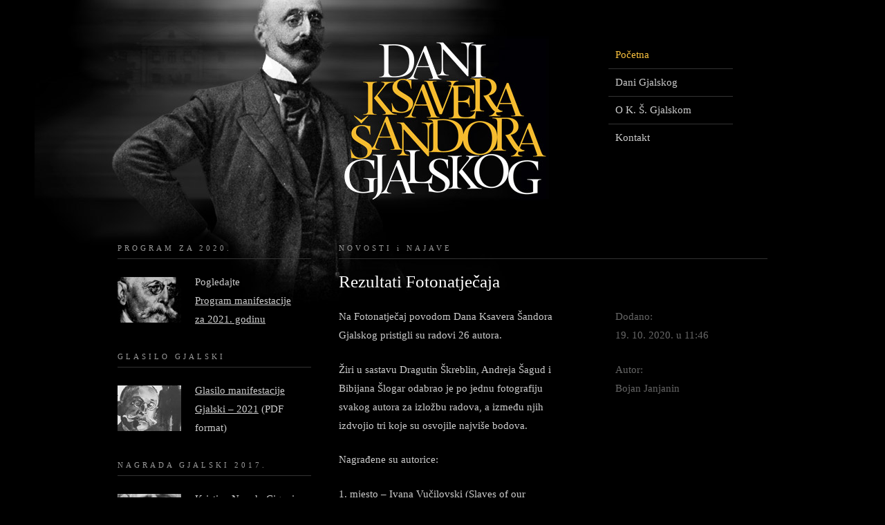

--- FILE ---
content_type: text/html; charset=UTF-8
request_url: https://web.danigjalskog.com/2020/10/rezultati-fotonatjecaja/
body_size: 5549
content:
<!DOCTYPE html PUBLIC "-//W3C//DTD XHTML 1.0 Transitional//EN" "http://www.w3.org/TR/xhtml1/DTD/xhtml1-transitional.dtd">
<html xmlns="http://www.w3.org/1999/xhtml" lang="hr">

<head profile="http://gmpg.org/xfn/11">
<link rel="stylesheet" href="http://fonts.typonine.com/WF-003562-000497.css" type="text/css" />
<meta http-equiv="Content-Type" content="text/html; charset=UTF-8" />

<title>Rezultati Fotonatječaja &laquo;  Dani Ksavera Šandora Gjalskog</title>

<link rel="stylesheet" href="https://web.danigjalskog.com/wp-content/themes/gjalski/style.css.php" type="text/css" media="screen" />
<link rel="pingback" href="https://web.danigjalskog.com/xmlrpc.php" />

<meta name='robots' content='max-image-preview:large' />
<link rel='dns-prefetch' href='//s.w.org' />
<link rel="alternate" type="application/rss+xml" title="Dani Ksavera Šandora Gjalskog &raquo; Kanal" href="https://web.danigjalskog.com/feed/" />
<link rel="alternate" type="application/rss+xml" title="Dani Ksavera Šandora Gjalskog &raquo; Kanal komentara" href="https://web.danigjalskog.com/comments/feed/" />
<link rel="alternate" type="application/rss+xml" title="Dani Ksavera Šandora Gjalskog &raquo; Rezultati Fotonatječaja Kanal komentara" href="https://web.danigjalskog.com/2020/10/rezultati-fotonatjecaja/feed/" />
<script type="text/javascript">
window._wpemojiSettings = {"baseUrl":"https:\/\/s.w.org\/images\/core\/emoji\/14.0.0\/72x72\/","ext":".png","svgUrl":"https:\/\/s.w.org\/images\/core\/emoji\/14.0.0\/svg\/","svgExt":".svg","source":{"concatemoji":"https:\/\/web.danigjalskog.com\/wp-includes\/js\/wp-emoji-release.min.js?ver=6.0.11"}};
/*! This file is auto-generated */
!function(e,a,t){var n,r,o,i=a.createElement("canvas"),p=i.getContext&&i.getContext("2d");function s(e,t){var a=String.fromCharCode,e=(p.clearRect(0,0,i.width,i.height),p.fillText(a.apply(this,e),0,0),i.toDataURL());return p.clearRect(0,0,i.width,i.height),p.fillText(a.apply(this,t),0,0),e===i.toDataURL()}function c(e){var t=a.createElement("script");t.src=e,t.defer=t.type="text/javascript",a.getElementsByTagName("head")[0].appendChild(t)}for(o=Array("flag","emoji"),t.supports={everything:!0,everythingExceptFlag:!0},r=0;r<o.length;r++)t.supports[o[r]]=function(e){if(!p||!p.fillText)return!1;switch(p.textBaseline="top",p.font="600 32px Arial",e){case"flag":return s([127987,65039,8205,9895,65039],[127987,65039,8203,9895,65039])?!1:!s([55356,56826,55356,56819],[55356,56826,8203,55356,56819])&&!s([55356,57332,56128,56423,56128,56418,56128,56421,56128,56430,56128,56423,56128,56447],[55356,57332,8203,56128,56423,8203,56128,56418,8203,56128,56421,8203,56128,56430,8203,56128,56423,8203,56128,56447]);case"emoji":return!s([129777,127995,8205,129778,127999],[129777,127995,8203,129778,127999])}return!1}(o[r]),t.supports.everything=t.supports.everything&&t.supports[o[r]],"flag"!==o[r]&&(t.supports.everythingExceptFlag=t.supports.everythingExceptFlag&&t.supports[o[r]]);t.supports.everythingExceptFlag=t.supports.everythingExceptFlag&&!t.supports.flag,t.DOMReady=!1,t.readyCallback=function(){t.DOMReady=!0},t.supports.everything||(n=function(){t.readyCallback()},a.addEventListener?(a.addEventListener("DOMContentLoaded",n,!1),e.addEventListener("load",n,!1)):(e.attachEvent("onload",n),a.attachEvent("onreadystatechange",function(){"complete"===a.readyState&&t.readyCallback()})),(e=t.source||{}).concatemoji?c(e.concatemoji):e.wpemoji&&e.twemoji&&(c(e.twemoji),c(e.wpemoji)))}(window,document,window._wpemojiSettings);
</script>
<style type="text/css">
img.wp-smiley,
img.emoji {
	display: inline !important;
	border: none !important;
	box-shadow: none !important;
	height: 1em !important;
	width: 1em !important;
	margin: 0 0.07em !important;
	vertical-align: -0.1em !important;
	background: none !important;
	padding: 0 !important;
}
</style>
	<link rel='stylesheet' id='wp-block-library-css'  href='https://web.danigjalskog.com/wp-includes/css/dist/block-library/style.min.css?ver=6.0.11' type='text/css' media='all' />
<style id='global-styles-inline-css' type='text/css'>
body{--wp--preset--color--black: #000000;--wp--preset--color--cyan-bluish-gray: #abb8c3;--wp--preset--color--white: #ffffff;--wp--preset--color--pale-pink: #f78da7;--wp--preset--color--vivid-red: #cf2e2e;--wp--preset--color--luminous-vivid-orange: #ff6900;--wp--preset--color--luminous-vivid-amber: #fcb900;--wp--preset--color--light-green-cyan: #7bdcb5;--wp--preset--color--vivid-green-cyan: #00d084;--wp--preset--color--pale-cyan-blue: #8ed1fc;--wp--preset--color--vivid-cyan-blue: #0693e3;--wp--preset--color--vivid-purple: #9b51e0;--wp--preset--gradient--vivid-cyan-blue-to-vivid-purple: linear-gradient(135deg,rgba(6,147,227,1) 0%,rgb(155,81,224) 100%);--wp--preset--gradient--light-green-cyan-to-vivid-green-cyan: linear-gradient(135deg,rgb(122,220,180) 0%,rgb(0,208,130) 100%);--wp--preset--gradient--luminous-vivid-amber-to-luminous-vivid-orange: linear-gradient(135deg,rgba(252,185,0,1) 0%,rgba(255,105,0,1) 100%);--wp--preset--gradient--luminous-vivid-orange-to-vivid-red: linear-gradient(135deg,rgba(255,105,0,1) 0%,rgb(207,46,46) 100%);--wp--preset--gradient--very-light-gray-to-cyan-bluish-gray: linear-gradient(135deg,rgb(238,238,238) 0%,rgb(169,184,195) 100%);--wp--preset--gradient--cool-to-warm-spectrum: linear-gradient(135deg,rgb(74,234,220) 0%,rgb(151,120,209) 20%,rgb(207,42,186) 40%,rgb(238,44,130) 60%,rgb(251,105,98) 80%,rgb(254,248,76) 100%);--wp--preset--gradient--blush-light-purple: linear-gradient(135deg,rgb(255,206,236) 0%,rgb(152,150,240) 100%);--wp--preset--gradient--blush-bordeaux: linear-gradient(135deg,rgb(254,205,165) 0%,rgb(254,45,45) 50%,rgb(107,0,62) 100%);--wp--preset--gradient--luminous-dusk: linear-gradient(135deg,rgb(255,203,112) 0%,rgb(199,81,192) 50%,rgb(65,88,208) 100%);--wp--preset--gradient--pale-ocean: linear-gradient(135deg,rgb(255,245,203) 0%,rgb(182,227,212) 50%,rgb(51,167,181) 100%);--wp--preset--gradient--electric-grass: linear-gradient(135deg,rgb(202,248,128) 0%,rgb(113,206,126) 100%);--wp--preset--gradient--midnight: linear-gradient(135deg,rgb(2,3,129) 0%,rgb(40,116,252) 100%);--wp--preset--duotone--dark-grayscale: url('#wp-duotone-dark-grayscale');--wp--preset--duotone--grayscale: url('#wp-duotone-grayscale');--wp--preset--duotone--purple-yellow: url('#wp-duotone-purple-yellow');--wp--preset--duotone--blue-red: url('#wp-duotone-blue-red');--wp--preset--duotone--midnight: url('#wp-duotone-midnight');--wp--preset--duotone--magenta-yellow: url('#wp-duotone-magenta-yellow');--wp--preset--duotone--purple-green: url('#wp-duotone-purple-green');--wp--preset--duotone--blue-orange: url('#wp-duotone-blue-orange');--wp--preset--font-size--small: 13px;--wp--preset--font-size--medium: 20px;--wp--preset--font-size--large: 36px;--wp--preset--font-size--x-large: 42px;}.has-black-color{color: var(--wp--preset--color--black) !important;}.has-cyan-bluish-gray-color{color: var(--wp--preset--color--cyan-bluish-gray) !important;}.has-white-color{color: var(--wp--preset--color--white) !important;}.has-pale-pink-color{color: var(--wp--preset--color--pale-pink) !important;}.has-vivid-red-color{color: var(--wp--preset--color--vivid-red) !important;}.has-luminous-vivid-orange-color{color: var(--wp--preset--color--luminous-vivid-orange) !important;}.has-luminous-vivid-amber-color{color: var(--wp--preset--color--luminous-vivid-amber) !important;}.has-light-green-cyan-color{color: var(--wp--preset--color--light-green-cyan) !important;}.has-vivid-green-cyan-color{color: var(--wp--preset--color--vivid-green-cyan) !important;}.has-pale-cyan-blue-color{color: var(--wp--preset--color--pale-cyan-blue) !important;}.has-vivid-cyan-blue-color{color: var(--wp--preset--color--vivid-cyan-blue) !important;}.has-vivid-purple-color{color: var(--wp--preset--color--vivid-purple) !important;}.has-black-background-color{background-color: var(--wp--preset--color--black) !important;}.has-cyan-bluish-gray-background-color{background-color: var(--wp--preset--color--cyan-bluish-gray) !important;}.has-white-background-color{background-color: var(--wp--preset--color--white) !important;}.has-pale-pink-background-color{background-color: var(--wp--preset--color--pale-pink) !important;}.has-vivid-red-background-color{background-color: var(--wp--preset--color--vivid-red) !important;}.has-luminous-vivid-orange-background-color{background-color: var(--wp--preset--color--luminous-vivid-orange) !important;}.has-luminous-vivid-amber-background-color{background-color: var(--wp--preset--color--luminous-vivid-amber) !important;}.has-light-green-cyan-background-color{background-color: var(--wp--preset--color--light-green-cyan) !important;}.has-vivid-green-cyan-background-color{background-color: var(--wp--preset--color--vivid-green-cyan) !important;}.has-pale-cyan-blue-background-color{background-color: var(--wp--preset--color--pale-cyan-blue) !important;}.has-vivid-cyan-blue-background-color{background-color: var(--wp--preset--color--vivid-cyan-blue) !important;}.has-vivid-purple-background-color{background-color: var(--wp--preset--color--vivid-purple) !important;}.has-black-border-color{border-color: var(--wp--preset--color--black) !important;}.has-cyan-bluish-gray-border-color{border-color: var(--wp--preset--color--cyan-bluish-gray) !important;}.has-white-border-color{border-color: var(--wp--preset--color--white) !important;}.has-pale-pink-border-color{border-color: var(--wp--preset--color--pale-pink) !important;}.has-vivid-red-border-color{border-color: var(--wp--preset--color--vivid-red) !important;}.has-luminous-vivid-orange-border-color{border-color: var(--wp--preset--color--luminous-vivid-orange) !important;}.has-luminous-vivid-amber-border-color{border-color: var(--wp--preset--color--luminous-vivid-amber) !important;}.has-light-green-cyan-border-color{border-color: var(--wp--preset--color--light-green-cyan) !important;}.has-vivid-green-cyan-border-color{border-color: var(--wp--preset--color--vivid-green-cyan) !important;}.has-pale-cyan-blue-border-color{border-color: var(--wp--preset--color--pale-cyan-blue) !important;}.has-vivid-cyan-blue-border-color{border-color: var(--wp--preset--color--vivid-cyan-blue) !important;}.has-vivid-purple-border-color{border-color: var(--wp--preset--color--vivid-purple) !important;}.has-vivid-cyan-blue-to-vivid-purple-gradient-background{background: var(--wp--preset--gradient--vivid-cyan-blue-to-vivid-purple) !important;}.has-light-green-cyan-to-vivid-green-cyan-gradient-background{background: var(--wp--preset--gradient--light-green-cyan-to-vivid-green-cyan) !important;}.has-luminous-vivid-amber-to-luminous-vivid-orange-gradient-background{background: var(--wp--preset--gradient--luminous-vivid-amber-to-luminous-vivid-orange) !important;}.has-luminous-vivid-orange-to-vivid-red-gradient-background{background: var(--wp--preset--gradient--luminous-vivid-orange-to-vivid-red) !important;}.has-very-light-gray-to-cyan-bluish-gray-gradient-background{background: var(--wp--preset--gradient--very-light-gray-to-cyan-bluish-gray) !important;}.has-cool-to-warm-spectrum-gradient-background{background: var(--wp--preset--gradient--cool-to-warm-spectrum) !important;}.has-blush-light-purple-gradient-background{background: var(--wp--preset--gradient--blush-light-purple) !important;}.has-blush-bordeaux-gradient-background{background: var(--wp--preset--gradient--blush-bordeaux) !important;}.has-luminous-dusk-gradient-background{background: var(--wp--preset--gradient--luminous-dusk) !important;}.has-pale-ocean-gradient-background{background: var(--wp--preset--gradient--pale-ocean) !important;}.has-electric-grass-gradient-background{background: var(--wp--preset--gradient--electric-grass) !important;}.has-midnight-gradient-background{background: var(--wp--preset--gradient--midnight) !important;}.has-small-font-size{font-size: var(--wp--preset--font-size--small) !important;}.has-medium-font-size{font-size: var(--wp--preset--font-size--medium) !important;}.has-large-font-size{font-size: var(--wp--preset--font-size--large) !important;}.has-x-large-font-size{font-size: var(--wp--preset--font-size--x-large) !important;}
</style>
<script type='text/javascript' src='https://ajax.googleapis.com/ajax/libs/prototype/1.7.1.0/prototype.js?ver=1.7.1' id='prototype-js'></script>
<script type='text/javascript' src='https://ajax.googleapis.com/ajax/libs/scriptaculous/1.9.0/scriptaculous.js?ver=1.9.0' id='scriptaculous-root-js'></script>
<script type='text/javascript' src='https://ajax.googleapis.com/ajax/libs/scriptaculous/1.9.0/effects.js?ver=1.9.0' id='scriptaculous-effects-js'></script>
<script type='text/javascript' src='https://web.danigjalskog.com/wp-content/plugins/lightbox-2/lightbox.js?ver=1.8' id='lightbox-js'></script>
<link rel="https://api.w.org/" href="https://web.danigjalskog.com/wp-json/" /><link rel="alternate" type="application/json" href="https://web.danigjalskog.com/wp-json/wp/v2/posts/2369" /><link rel="EditURI" type="application/rsd+xml" title="RSD" href="https://web.danigjalskog.com/xmlrpc.php?rsd" />
<link rel="wlwmanifest" type="application/wlwmanifest+xml" href="https://web.danigjalskog.com/wp-includes/wlwmanifest.xml" /> 
<meta name="generator" content="WordPress 6.0.11" />
<link rel="canonical" href="https://web.danigjalskog.com/2020/10/rezultati-fotonatjecaja/" />
<link rel='shortlink' href='https://web.danigjalskog.com/?p=2369' />
<link rel="alternate" type="application/json+oembed" href="https://web.danigjalskog.com/wp-json/oembed/1.0/embed?url=https%3A%2F%2Fweb.danigjalskog.com%2F2020%2F10%2Frezultati-fotonatjecaja%2F" />
<link rel="alternate" type="text/xml+oembed" href="https://web.danigjalskog.com/wp-json/oembed/1.0/embed?url=https%3A%2F%2Fweb.danigjalskog.com%2F2020%2F10%2Frezultati-fotonatjecaja%2F&#038;format=xml" />

	<!-- begin lightbox scripts -->
	<script type="text/javascript">
    //<![CDATA[
    document.write('<link rel="stylesheet" href="https://web.danigjalskog.com/wp-content/plugins/lightbox-2/Themes/Black/lightbox.css" type="text/css" media="screen" />');
    //]]>
    </script>
	<!-- end lightbox scripts -->
</head>

<body id="single-page">

<div id="wrap">

<div id="header">
 	<h1></h1>
</div>

	<ul id="menu">
		<li id="home"><a href="http://danigjalskog.com/">Početna</a></li>
		<!--<li><a href="#">Aktualno</a></li>-->
		<li><a href="http://danigjalskog.com/dani-ksavera-sandora-gjalskog/">Dani Gjalskog</a></li>
		<li><a href="http://danigjalskog.com/o-gjalskom/">O K. Š. Gjalskom</a></li>
		<li id="kontakt-menu-item"><a href="http://danigjalskog.com/kontakt">Kontakt</a></li>
	</ul>



<div id="grid">



	<div id="content" class="widecolumn" role="main">

	
		<div class="post-2369 post type-post status-publish format-standard hentry category-uncategorized" id="post-2369">
			<h1>Novosti <i>i</i> najave</h1>
			
			<div class="entry">
				<h2>Rezultati Fotonatječaja</h2>
			
				<div class="post">
				
<p>Na Fotonatječaj&nbsp;povodom Dana Ksavera Šandora Gjalskog pristigli su radovi 26 autora.</p>



<p>Žiri u sastavu Dragutin Škreblin, Andreja Šagud i Bibijana Šlogar odabrao je po jednu fotografiju svakog autora za izložbu radova, a između njih izdvojio tri koje su osvojile najviše bodova.</p>



<p>Nagrađene su autorice:</p>



<p>1. mjesto &#8211; Ivana Vučilovski (Slaves of our minds),<br>2. mjesto &#8211; Nikolina Bujanić (Social distancing 2),<br>3. mjesto &#8211; Ema Hlupić (Vidim te).</p>



<p>Podjela nagrada te otvaranje izložbe fotografija svih autora, radova s Likovne radionice umjetničke grafike „Gjalski pod maskom“ i Radionice kreativnog pisanja održat se u Gradskoj knjižnici Zabok, uz prisustvo dvadesetak predstavnika radionica i gostiju, sukladno uputama Stožera. Svi zainteresirani moći će izložbu pogledati do 5.11.2020.</p>

												
				<div class="post-details">
					<p>Dodano: <br />19. 10. 2020. u 11:46</p>
					<p>Autor: <br />Bojan Janjanin</p>
				</div>
				</div><!-- /post -->
				
		<div id="post-nav">
			<div class="alignleft"><p><i>Prethodna vijest:</i> &#8592; <a href="https://web.danigjalskog.com/2020/10/dobitnica-nagrade-gjalski-za-2020/" rel="prev">Dobitnica Nagrade Gjalski za 2020.</a> </p></div>
			<div class="alignright"><p><i>Sljedeća vijest:</i> <a href="https://web.danigjalskog.com/2020/10/u-dijalogu-s-tradicijom-svi-su-dobitnici/" rel="next">U dijalogu s tradicijom – svi su dobitnici!</a> &#8594;</p></div>
		</div>
				
			<!--<p id="arhiva"><a href="aktualno-arhiva.php">&#8594; Arhiva vijesti</a></p>-->

			</div>
		</div>

	
	</div>

	<div id="secondary">

	<div class="box">
		<h1>Program za 2020.</h1>
			<img src="https://web.danigjalskog.com/wp-content/themes/gjalski/gfx/program-2009.jpg" class="thumb" />
			<p>Pogledajte <a href="http://danigjalskog.com/wp-content/uploads/2021/10/program2021-scaled.jpg">Program&nbsp;manifestacije za&nbsp;2021. godinu</a></p>
	</div>

	<div class="box">
		<h1>Glasilo Gjalski</h1>
			<img src="https://web.danigjalskog.com/wp-content/themes/gjalski/gfx/glasilo2019.jpg" class="thumb" />
			<p><a href="http://danigjalskog.com/wp-content/uploads/2021/10/DKSGJ-Novine-2021-web.pdf">Glasilo manifestacije Gjalski – 2021</a> (PDF format)</p>
	</div>
	
	<!--<div class="box">
		<h1>Program za 2010.</h1>
			<img src="https://web.danigjalskog.com/wp-content/themes/gjalski/gfx/program-2009.jpg" class="thumb" />
			<p>Pogledajte <a href="https://web.danigjalskog.com/wp-content/themes/gjalski/gfx/program-2010.png" rel="lightbox[258]">Program&nbsp;manifestacije za&nbsp;2010. godinu</a></p>
	</div>-->

	<div class="box">
		<h1>Nagrada Gjalski 2017.</h1>
			<img src="https://web.danigjalskog.com/wp-content/themes/gjalski/gfx/glasilo2014.jpg" class="thumb" />
			<p>Kristian Novak: Ciganin, ali najljepši <br /><a href="http://danigjalskog.com/2017/10/dobitnik-nagrade-gjalski-za-2017/" class="more-link">Više &#8594;</a></p>
	</div>

	<div class="box">
		<h1>Nagrada Gjalski 2016.</h1>
			<img src="https://web.danigjalskog.com/wp-content/themes/gjalski/gfx/glasilo2014.jpg" class="thumb" />
			<p>Željko Ivanković: Rat i sjećanje <br /><a href="http://danigjalskog.com/2016/10/knjizevna-nagrada-gjalski-za-2016/" class="more-link">Više &#8594;</a></p>
	</div>

	<div class="box">
		<h1>Nagrada Gjalski 2015.</h1>
			<img src="https://web.danigjalskog.com/wp-content/themes/gjalski/gfx/buzimski.jpg" class="thumb" />
			<p>Dubravko Jelačić Bužimski: Nezaboravne priče iz kavane Corso <br /><a href="http://danigjalskog.com/2015/10/knjizevna-nagrada-ksaver-sandor-gjalski-za-2015/" class="more-link">Više &#8594;</a></p>
	</div>

	<div class="box">
		<h1>Nagrada Gjalski 2014.</h1>
			<img src="https://web.danigjalskog.com/wp-content/themes/gjalski/gfx/julijana.jpg" class="thumb" />
			<p>Julijana Matanović:<br /> I na početku i na kraju bijaše kava <br /><a href="http://danigjalskog.com/2014/10/dobitnica-knjizevne-nagrade-ksaver-sandor-gjalski-za-2014/" class="more-link">Više &#8594;</a></p>
		
	</div>

	<div class="box">
		<h1>Nagrada Gjalski 2013.</h1>
			<img src="https://web.danigjalskog.com/wp-content/themes/gjalski/gfx/pavlicic.jpg" class="thumb" />
			<p>Pavao Pavličić:<br /> Muzej revolucije <br /><a href="http://danigjalskog.com/nagrada-ksaver-sandor-gjalski/nagrada-ksaver-sandor-gjalski-2013/" class="more-link">Više &#8594;</a></p>
		
	</div>

	<div class="box">
		<h1>Nagrada Gjalski 2012.</h1>
			<img src="https://web.danigjalskog.com/wp-content/themes/gjalski/gfx/djuretic.jpg" class="thumb" />
			<p>Nikola Đuretić:<br /> Almanah smrti i nestajanja <br /><a href="http://danigjalskog.com/knjizevna-nagrada-k-s-gjalski-2012/" class="more-link">Više &#8594;</a></p>
		
	</div>
	
	<div class="box">
		<h1>Nagrada Gjalski 2011.</h1>
			<img src="https://web.danigjalskog.com/wp-content/themes/gjalski/gfx/aralica.jpg" class="thumb" />
			<p>Ivan Aralica:<br /> Carske Kočije <br /><a href="http://danigjalskog.com/knjizevna-nagrada-k-s-gjalski-2011/" class="more-link">Više &#8594;</a></p>
		
	</div>	

	<div class="box">
		<h1>Nagrada Gjalski 2010.</h1>
			<img src="https://web.danigjalskog.com/wp-content/themes/gjalski/gfx/sojat.jpg" class="thumb" />
			<p>Ivana Šojat-Kuči:<br /> Unterstadt <br /><a href="http://danigjalskog.com/2010/10/gjalski-ivani-sojat-kuci/" class="more-link">Više &#8594;</a></p>
		
	</div>	
	
	<div class="box">
		<h1>Nagrada Gjalski 2009.</h1>
			<img src="https://web.danigjalskog.com/wp-content/themes/gjalski/gfx/cvetnic.jpg" class="thumb" />
			<p>Ratko Cvetnić:<br /> Polusan <br /><a href="http://danigjalskog.com/site/dani-gjalskog-2009/" class="more-link">Više &#8594;</a></p>
		
	</div>	
	
	<div class="box">
		<h1>Nagrada Gjalski 2008.</h1>
			<img src="https://web.danigjalskog.com/wp-content/themes/gjalski/gfx/bresan-thumb.jpg" class="thumb" />
			<p>Ivo Brešan:<br /> Katedrala <br /><a href="http://danigjalskog.com/site/nagrada-ksaver-sandor-gjalski/nagrada-ksaver-sandor-gjalski-2008/" class="more-link">Više &#8594;</a></p>
		
	</div>
	
	<div class="box" style="display: none">
		<h1>Arhiva novosti</h1>
		<ul id="arhiva">			
						</ul>
	
	</div>

	</div><!-- / secondary -->



</div><!-- /grid -->

</div><!-- /wrap -->

<div id="footer" role="contentinfo">
	<div id="foot-grid">
	<p id="impressum"><a href="http://danigjalskog.com/site/impressum/">Impressum</a></p>
	<p>
		Copyright &copy; Dani Ksavera Šandora Gjalskog. <!--Kontakt e-mail: <a href="#">info@danigjalskog.com</a>--><br />
		Site <em>by</em> <a href="http://janjan.in">JanJan</a>
	</p>
	</div>
</div>

<script>
  (function(i,s,o,g,r,a,m){i['GoogleAnalyticsObject']=r;i[r]=i[r]||function(){
  (i[r].q=i[r].q||[]).push(arguments)},i[r].l=1*new Date();a=s.createElement(o),
  m=s.getElementsByTagName(o)[0];a.async=1;a.src=g;m.parentNode.insertBefore(a,m)
  })(window,document,'script','https://www.google-analytics.com/analytics.js','ga');

  ga('create', 'UA-181357-2', 'auto');
  ga('send', 'pageview');

</script>

</body>
</html>


--- FILE ---
content_type: text/css;charset=UTF-8
request_url: https://web.danigjalskog.com/wp-content/themes/gjalski/style.css.php
body_size: 2017
content:


	@media print {		
		* { background: #fff; color: #333 }
		html { font: 100%/1.5 georgia, serif }
		}

/* global */
* { margin: 0; padding: 0 }

body { background: #000 url(gfx/brand.jpg) top center no-repeat; color: #ccc; font: 62.5%/1.8 georgia, serif;
 }

/* links */
a { /*border-bottom: 1px solid #ccc;*/ color: #ccc }
a:hover { color: #999 }

a img { border: 0 }

h1, h2, h3, h4 { color: #fff; font-weight: normal; margin-bottom: 10px }
h1 { font-size: 1.1em; font-weight: normal; text-transform: uppercase; letter-spacing: 4px; color: #999; border-bottom: 1px solid #333; padding: 0 0 5px 0; margin: 20px 0 20px 0 }
h1 i { font-style: normal; text-transform: lowercase }

h2 { font-size: 2.2em; line-height: 1.4em; margin-bottom: .8em; 
}
h2 a { color: #fff; text-decoration: none }
h2, h2 a { clear: both }
h2 a:hover { color: #fac23e }
h2 { clear: both; font-size: 2.5em; }
h3 { font-size: 1.8em }
h4 { font-size: 1.5em }

p, ul, ol, dl { font-size: 1.5em; margin-bottom: 1.5em }
ul { list-style: square }
ol li p { font-size: 1em }
	
em { 
 }
strong {  }
fieldset { border: 0 }

table { font-size: 1.3em; width: 100% }
th { text-align: left; color: #999; /*padding: 0 0 10px 0; border-bottom: 1px solid #bbb*/ } 
td { padding: 3px 0 }

/*.field { background: #efefef; font-size: 1.3em; padding: 2px 0 }
label { cursor: pointer }
label em { ; color: red; font-size: 1.2em; line-height: .5em }
textarea { width: 100% }*/

code { color: green; font-family: Monaco, Monospace }

blockquote { font-family: Georgia, "Times New Roman", Times, serif; font-style: normal; font-size: 1.8em }

#content-error { width: 840px; margin: 0 auto; -moz-border-radius-topleft: 5px; -khtml-border-top-left-radius: 5px; -webkit-border-top-left-radius: 5px; border-top-left-radius: 5px; -moz-border-radius-topright: 5px; -khtml-border-top-right-radius: 5px; -webkit-border-top-right-radius: 5px; 
	/* I like rounded bottoms and I cannot lie */ -khtml-border-bottom-left-radius: 5px; -webkit-border-bottom-left-radius: 5px; border-bottom-left-radius: 5px; -moz-border-radius-bottomright: 5px; -moz-border-radius-bottomleft: 5px; -khtml-border-bottom-right-radius: 5px; -webkit-border-bottom-right-radius: 5px; background: #da302d; color: #fff !important; padding: 50px 70px }
#content-error h2 { color: #fff }

#wrap { position: relative; width: 940px; margin: 0 auto }

#header { height: 320px }
	#header h1 { margin: 0; border: 0 }
	#header a { display: block; height: 283px; background: transparent; }
	#header a em { display: none }
	#header a:hover em { float: right; display: inline; color: #fac23e; font-style: normal; padding: 20px 26px 0 0; display: block; letter-spacing: normal; text-transform: none; font-size: 1.3em }

#wrap #menu { position: absolute; right: 60px; width: 170px; top: 60px }
	#menu:after { content: "."; display: block; height: 0; clear: both; visibility: hidden }
	#menu ul { margin: 0 auto; width: 940px; margin-bottom: 0 }
	#menu li, #menu a { float: left; display: inline; margin: 0 }
	#menu li {  }
	#menu a { display: block; border-top: 1px solid #333; width: 170px; color: #ccc; padding: 6px 0 6px 10px; text-decoration: none }
	#menu a:hover, #home {  }
	#home a { color: #fac23e; border: 0 }
	#menu a:hover { color: #999 }

#submenu { border-top: 1px solid #333; padding: 0 0 0 290px }
	#submenu li, #submenu a { float: left; display: inline }
	#submenu a { margin: 0 0 0 30px; text-decoration: none; padding: 10px 0 }
	#submenu #active a { background: url(gfx/indicator.gif) 50% 0 no-repeat }

#grid { width: 940px; margin: 0 auto; padding: 10px 0 0 0 }

#content { float: right; display: inline; width: 620px }
	#content:after { content: "."; display: block; height: 0; clear: both; visibility: hidden }
	#content h1 { }
	.entry { width: 620px; padding: 15px 0 20px 0; border-top: 1px solid #333; min-height: 240px }
	.post { position: relative; width: 320px }
	.first, #single-page .entry { margin-top: -21px }
	/*#single-entry { margin: 0 0 0 20px }*/
	
	.izdvojeno { background: #1d1d1d; width: 180px; float: right; display: inline; padding: 16px 20px 1px 20px; margin: 0 0 20px 20px; border-top: 1px solid #333; border-bottom: 1px solid #333 }
	#srednja { list-style: none }
		#srednja a { float: left; display: inline; margin: 0 20px 20px 0; border-top: 1px solid #333; border-bottom: 1px solid #333; padding: 20px; width: 152px; background: #1d1d1d; text-decoration: none; text-align: center }
		#srednja a.alt { margin-right: 0 }
	
	a.more-link { text-decoration: none; padding: 1px 3px; color: #fac23e; font-style: normal }
	a:hover.more-link { color: #999 }
	
	.post .post-details { color: #666; position: absolute; right: -300px; top: 0; width: 220px }
		.storytitle { position: relative; width: 320px }
		.storytitle a { display: block; padding: 0 80px 0 0; width: 320px }
		.storytitle .permalink { font-style: normal; text-decoration: none; font-size: 1em; color: #666; position: absolute; right: -300px; bottom: 0; width: 220px }
		.permalink:hover, .storytitle a:hover .permalink { color: #fac23e }
		
	#post-nav { border-top: 1px solid #333; padding: 20px 0 0 0 }
		#post-nav i { width: 140px; font-style: normal; display: block; float: left; display: inline; margin: 0 0px 0 0 }
	
#secondary { float: left; display: inline; width: 280px; padding: 0 0 40px 0 }
	.box { margin: 0 0 0px 0; padding: 0 0 10px 0 }
	.box:after { content: "."; display: block; height: 0; clear: both; visibility: hidden }
		.box p { margin-bottom: 0 }
		.box img { padding-top: 6px; margin-bottom: 10px }

	ul#arhiva li { float: left; width: 130px; margin: 0 20px 0 -20px; padding: 0; list-style: none }
	ul#arhiva li a { display: inline }

#arhiva a { clear: both; width: 280px; -moz-border-radius-topleft: 5px; -khtml-border-top-left-radius: 5px; -webkit-border-top-left-radius: 5px; border-top-left-radius: 5px; -moz-border-radius-topright: 5px; -khtml-border-top-right-radius: 5px; -webkit-border-top-right-radius: 5px; 
	/* I like rounded bottoms and I cannot lie */ -khtml-border-bottom-left-radius: 5px; -webkit-border-bottom-left-radius: 5px; border-bottom-left-radius: 5px; -moz-border-radius-bottomright: 5px; -moz-border-radius-bottomleft: 5px; -khtml-border-bottom-right-radius: 5px; -webkit-border-bottom-right-radius: 5px; margin: 20px; display: block; text-decoration: none }
	#arhiva a:hover { }
	
	.thumb, #thumbs img { float: left; display: inline; margin: 0 20px 0 0 }
	#thumbs img { margin: 20px !important�} 
	#thumbs:after { content: "."; display: block; height: 0; clear: both; visibility: hidden }
	
	.thumbs img { float: left; display: inline; margin: 0 40px 40px 0 }

#o-manifestaciji { float: left; display: inline; width: 940px; background: url(gfx/gjalski.jpg) bottom no-repeat; padding: 0 0 20px 0 }
	#o-manifestaciji p { float: left; display: inline; margin-right: 20px; width: 220px }
	#o-manifestaciji p#last { float: right; display: inline; margin: 0; width: 220px }
	
	#o-danima { float: left; display: inline; width: 480px }
		#o-danima h1 { width: 460px }
	
	#kontakt-adresa { float: right; display: inline }
		#kontakt-adresa em {  }
		#kontakt-adresa p { }
		#kontakt-adresa h1 {  }

/* kontakt */
label { display: block; font-size: 1.3em; padding: 10px 0 5px 0 }
input[type=text] { font-size: 1.3em; font-family: Georgia, "Times New Roman", Times, serif }
input[type=text], textarea { width: 300px; padding: 3px }
textarea { width: 400px }
form strong { font-weight: normal; color: #999; padding: 0 0 0 10px; font-family: "Helvetica Neue", Helvetica, Arial, sans-serif; text-transform: uppercase }
#contactsubmit { font-size: 1.3em; font-family: Georgia, "Times New Roman", Times, serif }

#footer { border-top: 1px solid #333; background: ; float: left; display: inline; clear: both; width: 100%; padding: 40px 0 60px 0 }
	#impressum { width: 220px; float: right; display: inline }

	#foot-grid { margin: 0 auto; width: 940px }
	#footer p { font-size: 1.3em; font-weight: normal }
	#footer a { }
	#footer a:hover { }
	#footer strong { font-style: normal; color: #fac23e }
	#footer em { text-transform: lowercase }
	
#top { padding: 30px; clear: both; width: 940px; margin: 0 auto }
	#top a { color:  }
	#top a:hover { color: #ccc }
